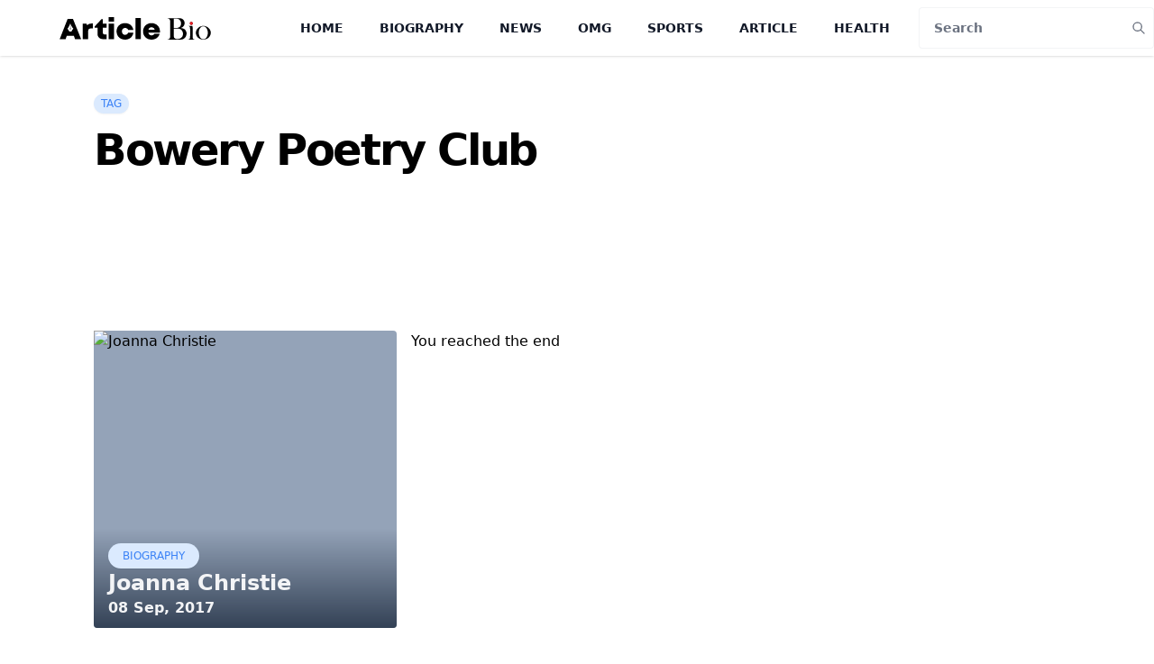

--- FILE ---
content_type: text/html; charset=UTF-8
request_url: https://articlebio.com/tags/bowery-poetry-club
body_size: 10951
content:
<!DOCTYPE html>
<html lang="en-US">

<head>
    <meta charset="UTF-8">
    <link rel="icon" type="image/x-icon" href="/favicon.svg">
    <meta name="viewport" content="width=device-width, initial-scale=1, shrink-to-fit=no">
        <meta name="theme-color" content="#000000">
    <title>Bowery Poetry Club - List of all the celebrity, biography, news, gossip : Articlebio </title>
    <meta name="google-site-verification" content="mNjxKHDPMo13H6c9uUkBSVq8uQk8NNGAeYrSiES7PNE" />
    <meta name="robots" content="index, follow">
    <meta name="googlebot" content="index, follow, max-snippet:-1, max-image-preview:large, max-video-preview:-1">
    <meta name="theme-color" content="#ffffff">
    <meta name="yandex-verification" content="f4f2ef98dc589c96">
    <meta name="keywords" content="Bowery Poetry Club - List of all the celebrity, biography, news, gossip : Articlebio">
<meta name="description" content="Bowery Poetry Club - List of all the celebrity, biography, news, gossip : Articlebio">
<meta name="csrf-param" content="_csrf">
<meta name="csrf-token" content="drSTPDwPgLJDKFHd2euJQPcyDn_mV7xFOIKmuGgp6l4R-KRUUTnp3SdGfPCeosJtk0g9UooE1zcBtIviLB2Dcw==">

<link href="https://articlebio.com/tags/bowery-poetry-club" rel="canonical">    <style>
        /*
! tailwindcss v3.0.24 | MIT License | https://tailwindcss.com
*/

/*
1. Prevent padding and border from affecting element width. (https://github.com/mozdevs/cssremedy/issues/4)
2. Allow adding a border to an element by just adding a border-width. (https://github.com/tailwindcss/tailwindcss/pull/116)
*/

*,
::before,
::after {
  box-sizing: border-box;
  /* 1 */
  border-width: 0;
  /* 2 */
  border-style: solid;
  /* 2 */
  border-color: #e5e7eb;
  /* 2 */
}

::before,
::after {
  --tw-content: '';
}

/*
1. Use a consistent sensible line-height in all browsers.
2. Prevent adjustments of font size after orientation changes in iOS.
3. Use a more readable tab size.
4. Use the user's configured `sans` font-family by default.
*/

html {
  line-height: 1.5;
  /* 1 */
  -webkit-text-size-adjust: 100%;
  /* 2 */
  -moz-tab-size: 4;
  /* 3 */
  -o-tab-size: 4;
     tab-size: 4;
  /* 3 */
  font-family: ui-sans-serif, system-ui, -apple-system, BlinkMacSystemFont, "Segoe UI", Roboto, "Helvetica Neue", Arial, "Noto Sans", sans-serif, "Apple Color Emoji", "Segoe UI Emoji", "Segoe UI Symbol", "Noto Color Emoji";
  /* 4 */
}

/*
1. Remove the margin in all browsers.
2. Inherit line-height from `html` so users can set them as a class directly on the `html` element.
*/

body {
  margin: 0;
  /* 1 */
  line-height: inherit;
  /* 2 */
}

/*
1. Add the correct height in Firefox.
2. Correct the inheritance of border color in Firefox. (https://bugzilla.mozilla.org/show_bug.cgi?id=190655)
3. Ensure horizontal rules are visible by default.
*/

hr {
  height: 0;
  /* 1 */
  color: inherit;
  /* 2 */
  border-top-width: 1px;
  /* 3 */
}

/*
Add the correct text decoration in Chrome, Edge, and Safari.
*/

abbr:where([title]) {
  -webkit-text-decoration: underline dotted;
          text-decoration: underline dotted;
}

/*
Remove the default font size and weight for headings.
*/

h1,
h2,
h3,
h4,
h5,
h6 {
  font-size: inherit;
  font-weight: inherit;
}

/*
Reset links to optimize for opt-in styling instead of opt-out.
*/

a {
  color: inherit;
  text-decoration: inherit;
}

/*
Add the correct font weight in Edge and Safari.
*/

b,
strong {
  font-weight: bolder;
}

/*
1. Use the user's configured `mono` font family by default.
2. Correct the odd `em` font sizing in all browsers.
*/

code,
kbd,
samp,
pre {
  font-family: ui-monospace, SFMono-Regular, Menlo, Monaco, Consolas, "Liberation Mono", "Courier New", monospace;
  /* 1 */
  font-size: 1em;
  /* 2 */
}

/*
Add the correct font size in all browsers.
*/

small {
  font-size: 80%;
}

/*
Prevent `sub` and `sup` elements from affecting the line height in all browsers.
*/

sub,
sup {
  font-size: 75%;
  line-height: 0;
  position: relative;
  vertical-align: baseline;
}

sub {
  bottom: -0.25em;
}

sup {
  top: -0.5em;
}

/*
1. Remove text indentation from table contents in Chrome and Safari. (https://bugs.chromium.org/p/chromium/issues/detail?id=999088, https://bugs.webkit.org/show_bug.cgi?id=201297)
2. Correct table border color inheritance in all Chrome and Safari. (https://bugs.chromium.org/p/chromium/issues/detail?id=935729, https://bugs.webkit.org/show_bug.cgi?id=195016)
3. Remove gaps between table borders by default.
*/

table {
  text-indent: 0;
  /* 1 */
  border-color: inherit;
  /* 2 */
  border-collapse: collapse;
  /* 3 */
}

/*
1. Change the font styles in all browsers.
2. Remove the margin in Firefox and Safari.
3. Remove default padding in all browsers.
*/

button,
input,
optgroup,
select,
textarea {
  font-family: inherit;
  /* 1 */
  font-size: 100%;
  /* 1 */
  line-height: inherit;
  /* 1 */
  color: inherit;
  /* 1 */
  margin: 0;
  /* 2 */
  padding: 0;
  /* 3 */
}

/*
Remove the inheritance of text transform in Edge and Firefox.
*/

button,
select {
  text-transform: none;
}

/*
1. Correct the inability to style clickable types in iOS and Safari.
2. Remove default button styles.
*/

button,
[type='button'],
[type='reset'],
[type='submit'] {
  -webkit-appearance: button;
  /* 1 */
  background-color: transparent;
  /* 2 */
  background-image: none;
  /* 2 */
}

/*
Use the modern Firefox focus style for all focusable elements.
*/

:-moz-focusring {
  outline: auto;
}

/*
Remove the additional `:invalid` styles in Firefox. (https://github.com/mozilla/gecko-dev/blob/2f9eacd9d3d995c937b4251a5557d95d494c9be1/layout/style/res/forms.css#L728-L737)
*/

:-moz-ui-invalid {
  box-shadow: none;
}

/*
Add the correct vertical alignment in Chrome and Firefox.
*/

progress {
  vertical-align: baseline;
}

/*
Correct the cursor style of increment and decrement buttons in Safari.
*/

::-webkit-inner-spin-button,
::-webkit-outer-spin-button {
  height: auto;
}

/*
1. Correct the odd appearance in Chrome and Safari.
2. Correct the outline style in Safari.
*/

[type='search'] {
  -webkit-appearance: textfield;
  /* 1 */
  outline-offset: -2px;
  /* 2 */
}

/*
Remove the inner padding in Chrome and Safari on macOS.
*/

::-webkit-search-decoration {
  -webkit-appearance: none;
}

/*
1. Correct the inability to style clickable types in iOS and Safari.
2. Change font properties to `inherit` in Safari.
*/

::-webkit-file-upload-button {
  -webkit-appearance: button;
  /* 1 */
  font: inherit;
  /* 2 */
}

/*
Add the correct display in Chrome and Safari.
*/

summary {
  display: list-item;
}

/*
Removes the default spacing and border for appropriate elements.
*/

blockquote,
dl,
dd,
h1,
h2,
h3,
h4,
h5,
h6,
hr,
figure,
p,
pre {
  margin: 0;
}

fieldset {
  margin: 0;
  padding: 0;
}

legend {
  padding: 0;
}

ol,
ul,
menu {
  list-style: none;
  margin: 0;
  padding: 0;
}

/*
Prevent resizing textareas horizontally by default.
*/

textarea {
  resize: vertical;
}

/*
1. Reset the default placeholder opacity in Firefox. (https://github.com/tailwindlabs/tailwindcss/issues/3300)
2. Set the default placeholder color to the user's configured gray 400 color.
*/

input::-moz-placeholder, textarea::-moz-placeholder {
  opacity: 1;
  /* 1 */
  color: #9ca3af;
  /* 2 */
}

input:-ms-input-placeholder, textarea:-ms-input-placeholder {
  opacity: 1;
  /* 1 */
  color: #9ca3af;
  /* 2 */
}

input::placeholder,
textarea::placeholder {
  opacity: 1;
  /* 1 */
  color: #9ca3af;
  /* 2 */
}

/*
Set the default cursor for buttons.
*/

button,
[role="button"] {
  cursor: pointer;
}

/*
Make sure disabled buttons don't get the pointer cursor.
*/

:disabled {
  cursor: default;
}

/*
1. Make replaced elements `display: block` by default. (https://github.com/mozdevs/cssremedy/issues/14)
2. Add `vertical-align: middle` to align replaced elements more sensibly by default. (https://github.com/jensimmons/cssremedy/issues/14#issuecomment-634934210)
   This can trigger a poorly considered lint error in some tools but is included by design.
*/

img,
svg,
video,
canvas,
audio,
iframe,
embed,
object {
  display: block;
  /* 1 */
  vertical-align: middle;
  /* 2 */
}

/*
Constrain images and videos to the parent width and preserve their intrinsic aspect ratio. (https://github.com/mozdevs/cssremedy/issues/14)
*/

img,
video {
  max-width: 100%;
  height: auto;
}

/*
Ensure the default browser behavior of the `hidden` attribute.
*/

[hidden] {
  display: none;
}

*, ::before, ::after {
  --tw-translate-x: 0;
  --tw-translate-y: 0;
  --tw-rotate: 0;
  --tw-skew-x: 0;
  --tw-skew-y: 0;
  --tw-scale-x: 1;
  --tw-scale-y: 1;
  --tw-pan-x:  ;
  --tw-pan-y:  ;
  --tw-pinch-zoom:  ;
  --tw-scroll-snap-strictness: proximity;
  --tw-ordinal:  ;
  --tw-slashed-zero:  ;
  --tw-numeric-figure:  ;
  --tw-numeric-spacing:  ;
  --tw-numeric-fraction:  ;
  --tw-ring-inset:  ;
  --tw-ring-offset-width: 0px;
  --tw-ring-offset-color: #fff;
  --tw-ring-color: rgb(59 130 246 / 0.5);
  --tw-ring-offset-shadow: 0 0 #0000;
  --tw-ring-shadow: 0 0 #0000;
  --tw-shadow: 0 0 #0000;
  --tw-shadow-colored: 0 0 #0000;
  --tw-blur:  ;
  --tw-brightness:  ;
  --tw-contrast:  ;
  --tw-grayscale:  ;
  --tw-hue-rotate:  ;
  --tw-invert:  ;
  --tw-saturate:  ;
  --tw-sepia:  ;
  --tw-drop-shadow:  ;
  --tw-backdrop-blur:  ;
  --tw-backdrop-brightness:  ;
  --tw-backdrop-contrast:  ;
  --tw-backdrop-grayscale:  ;
  --tw-backdrop-hue-rotate:  ;
  --tw-backdrop-invert:  ;
  --tw-backdrop-opacity:  ;
  --tw-backdrop-saturate:  ;
  --tw-backdrop-sepia:  ;
}

.container {
  width: 100%;
}

@media (min-width: 640px) {
  .container {
    max-width: 640px;
  }
}

@media (min-width: 768px) {
  .container {
    max-width: 768px;
  }
}

@media (min-width: 1024px) {
  .container {
    max-width: 1024px;
  }
}

@media (min-width: 1280px) {
  .container {
    max-width: 1280px;
  }
}

@media (min-width: 1536px) {
  .container {
    max-width: 1536px;
  }
}

.sr-only {
  position: absolute;
  width: 1px;
  height: 1px;
  padding: 0;
  margin: -1px;
  overflow: hidden;
  clip: rect(0, 0, 0, 0);
  white-space: nowrap;
  border-width: 0;
}

.visible {
  visibility: visible;
}

.fixed {
  position: fixed;
}

.absolute {
  position: absolute;
}

.relative {
  position: relative;
}

.sticky {
  position: -webkit-sticky;
  position: sticky;
}

.top-0 {
  top: 0px;
}

.bottom-0 {
  bottom: 0px;
}

.left-0 {
  left: 0px;
}

.right-0 {
  right: 0px;
}

.-top-10 {
  top: -2.5rem;
}

.right-\[10px\] {
  right: 10px;
}

.top-\[10px\] {
  top: 10px;
}

.bottom-1 {
  bottom: 0.25rem;
}

.z-10 {
  z-index: 10;
}

.z-20 {
  z-index: 20;
}

.z-50 {
  z-index: 50;
}

.float-right {
  float: right;
}

.float-left {
  float: left;
}

.m-auto {
  margin: auto;
}

.m-0 {
  margin: 0px;
}

.m-2 {
  margin: 0.5rem;
}

.-mx-4 {
  margin-left: -1rem;
  margin-right: -1rem;
}

.mx-1 {
  margin-left: 0.25rem;
  margin-right: 0.25rem;
}

.mx-auto {
  margin-left: auto;
  margin-right: auto;
}

.my-10 {
  margin-top: 2.5rem;
  margin-bottom: 2.5rem;
}

.my-4 {
  margin-top: 1rem;
  margin-bottom: 1rem;
}

.-mx-3 {
  margin-left: -0.75rem;
  margin-right: -0.75rem;
}

.my-6 {
  margin-top: 1.5rem;
  margin-bottom: 1.5rem;
}

.my-2 {
  margin-top: 0.5rem;
  margin-bottom: 0.5rem;
}

.my-16 {
  margin-top: 4rem;
  margin-bottom: 4rem;
}

.-mx-1 {
  margin-left: -0.25rem;
  margin-right: -0.25rem;
}

.mx-0 {
  margin-left: 0px;
  margin-right: 0px;
}

.mx-2 {
  margin-left: 0.5rem;
  margin-right: 0.5rem;
}

.mb-4 {
  margin-bottom: 1rem;
}

.mb-12 {
  margin-bottom: 3rem;
}

.mb-8 {
  margin-bottom: 2rem;
}

.mb-2 {
  margin-bottom: 0.5rem;
}

.mt-4 {
  margin-top: 1rem;
}

.mt-2 {
  margin-top: 0.5rem;
}

.mt-20 {
  margin-top: 5rem;
}

.mb-20 {
  margin-bottom: 5rem;
}

.mb-6 {
  margin-bottom: 1.5rem;
}

.mb-5 {
  margin-bottom: 1.25rem;
}

.mb-3 {
  margin-bottom: 0.75rem;
}

.mt-auto {
  margin-top: auto;
}

.mr-3 {
  margin-right: 0.75rem;
}

.mb-11 {
  margin-bottom: 2.75rem;
}

.mb-1 {
  margin-bottom: 0.25rem;
}

.mt-1 {
  margin-top: 0.25rem;
}

.mr-0 {
  margin-right: 0px;
}

.ml-2 {
  margin-left: 0.5rem;
}

.mt-10 {
  margin-top: 2.5rem;
}

.mt-8 {
  margin-top: 2rem;
}

.mt-6 {
  margin-top: 1.5rem;
}

.mt-16 {
  margin-top: 4rem;
}

.mb-10 {
  margin-bottom: 2.5rem;
}

.mr-2 {
  margin-right: 0.5rem;
}

.mb-24 {
  margin-bottom: 6rem;
}

.-mt-3 {
  margin-top: -0.75rem;
}

.-mb-2 {
  margin-bottom: -0.5rem;
}

.mb-0 {
  margin-bottom: 0px;
}

.mb-7 {
  margin-bottom: 1.75rem;
}

.mt-3 {
  margin-top: 0.75rem;
}

.block {
  display: block;
}

.inline-block {
  display: inline-block;
}

.flex {
  display: flex;
}

.table {
  display: table;
}

.grid {
  display: grid;
}

.hidden {
  display: none;
}

.h-\[300px\] {
  height: 300px;
}

.h-\[330px\] {
  height: 330px;
}

.h-1\/3 {
  height: 33.333333%;
}

.h-\[200px\] {
  height: 200px;
}

.h-3 {
  height: 0.75rem;
}

.h-80 {
  height: 20rem;
}

.h-full {
  height: 100%;
}

.h-20 {
  height: 5rem;
}

.h-\[25px\] {
  height: 25px;
}

.h-4 {
  height: 1rem;
}

.h-screen {
  height: 100vh;
}

.h-auto {
  height: auto;
}

.h-12 {
  height: 3rem;
}

.h-44 {
  height: 11rem;
}

.h-\[75px\] {
  height: 75px;
}

.h-10 {
  height: 2.5rem;
}

.h-\[233px\] {
  height: 233px;
}

.w-full {
  width: 100%;
}

.w-3 {
  width: 0.75rem;
}

.w-4 {
  width: 1rem;
}

.w-\[230px\] {
  width: 230px;
}

.w-64 {
  width: 16rem;
}

.w-\[75px\] {
  width: 75px;
}

.w-10 {
  width: 2.5rem;
}

.w-1\/4 {
  width: 25%;
}

.max-w-6xl {
  max-width: 72rem;
}

.max-w-4xl {
  max-width: 56rem;
}

.max-w-7xl {
  max-width: 80rem;
}

.max-w-3xl {
  max-width: 48rem;
}

.max-w-2xl {
  max-width: 42rem;
}

.max-w-\[200px\] {
  max-width: 200px;
}

.max-w-full {
  max-width: 100%;
}

.flex-1 {
  flex: 1 1 0%;
}

.flex-shrink-0 {
  flex-shrink: 0;
}

.table-auto {
  table-layout: auto;
}

.translate-x-\[-100\%\] {
  --tw-translate-x: -100%;
  transform: translate(var(--tw-translate-x), var(--tw-translate-y)) rotate(var(--tw-rotate)) skewX(var(--tw-skew-x)) skewY(var(--tw-skew-y)) scaleX(var(--tw-scale-x)) scaleY(var(--tw-scale-y));
}

.cursor-pointer {
  cursor: pointer;
}

.resize {
  resize: both;
}

.grid-cols-2 {
  grid-template-columns: repeat(2, minmax(0, 1fr));
}

.grid-cols-none {
  grid-template-columns: none;
}

.flex-row {
  flex-direction: row;
}

.flex-col {
  flex-direction: column;
}

.flex-wrap {
  flex-wrap: wrap;
}

.items-start {
  align-items: flex-start;
}

.items-end {
  align-items: flex-end;
}

.items-center {
  align-items: center;
}

.justify-start {
  justify-content: flex-start;
}

.justify-center {
  justify-content: center;
}

.justify-between {
  justify-content: space-between;
}

.justify-around {
  justify-content: space-around;
}

.gap-2 {
  gap: 0.5rem;
}

.gap-4 {
  gap: 1rem;
}

.gap-x-4 {
  -moz-column-gap: 1rem;
       column-gap: 1rem;
}

.overflow-hidden {
  overflow: hidden;
}

.truncate {
  overflow: hidden;
  text-overflow: ellipsis;
  white-space: nowrap;
}

.rounded-full {
  border-radius: 9999px;
}

.rounded {
  border-radius: 0.25rem;
}

.rounded-lg {
  border-radius: 0.5rem;
}

.rounded-md {
  border-radius: 0.375rem;
}

.rounded-l {
  border-top-left-radius: 0.25rem;
  border-bottom-left-radius: 0.25rem;
}

.rounded-r {
  border-top-right-radius: 0.25rem;
  border-bottom-right-radius: 0.25rem;
}

.border {
  border-width: 1px;
}

.border-2 {
  border-width: 2px;
}

.border-r-0 {
  border-right-width: 0px;
}

.border-l-0 {
  border-left-width: 0px;
}

.border-b-2 {
  border-bottom-width: 2px;
}

.border-b {
  border-bottom-width: 1px;
}

.border-gray-100 {
  --tw-border-opacity: 1;
  border-color: rgb(243 244 246 / var(--tw-border-opacity));
}

.border-gray-300 {
  --tw-border-opacity: 1;
  border-color: rgb(209 213 219 / var(--tw-border-opacity));
}

.border-gray-700 {
  --tw-border-opacity: 1;
  border-color: rgb(55 65 81 / var(--tw-border-opacity));
}

.border-gray-200 {
  --tw-border-opacity: 1;
  border-color: rgb(229 231 235 / var(--tw-border-opacity));
}

.border-red-500 {
  --tw-border-opacity: 1;
  border-color: rgb(239 68 68 / var(--tw-border-opacity));
}

.bg-blue-100 {
  --tw-bg-opacity: 1;
  background-color: rgb(219 234 254 / var(--tw-bg-opacity));
}

.bg-cyan-800 {
  --tw-bg-opacity: 1;
  background-color: rgb(21 94 117 / var(--tw-bg-opacity));
}

.bg-black {
  --tw-bg-opacity: 1;
  background-color: rgb(0 0 0 / var(--tw-bg-opacity));
}

.bg-slate-400 {
  --tw-bg-opacity: 1;
  background-color: rgb(148 163 184 / var(--tw-bg-opacity));
}

.bg-slate-500 {
  --tw-bg-opacity: 1;
  background-color: rgb(100 116 139 / var(--tw-bg-opacity));
}

.bg-gray-800 {
  --tw-bg-opacity: 1;
  background-color: rgb(31 41 55 / var(--tw-bg-opacity));
}

.bg-white {
  --tw-bg-opacity: 1;
  background-color: rgb(255 255 255 / var(--tw-bg-opacity));
}

.bg-gray-700 {
  --tw-bg-opacity: 1;
  background-color: rgb(55 65 81 / var(--tw-bg-opacity));
}

.bg-gray-200 {
  --tw-bg-opacity: 1;
  background-color: rgb(229 231 235 / var(--tw-bg-opacity));
}

.bg-blue-500 {
  --tw-bg-opacity: 1;
  background-color: rgb(59 130 246 / var(--tw-bg-opacity));
}

.bg-gray-100 {
  --tw-bg-opacity: 1;
  background-color: rgb(243 244 246 / var(--tw-bg-opacity));
}

.bg-blue-200 {
  --tw-bg-opacity: 1;
  background-color: rgb(191 219 254 / var(--tw-bg-opacity));
}

.bg-transparent {
  background-color: transparent;
}

.bg-slate-700 {
  --tw-bg-opacity: 1;
  background-color: rgb(51 65 85 / var(--tw-bg-opacity));
}

.bg-blue-700 {
  --tw-bg-opacity: 1;
  background-color: rgb(29 78 216 / var(--tw-bg-opacity));
}

.bg-gray-50 {
  --tw-bg-opacity: 1;
  background-color: rgb(249 250 251 / var(--tw-bg-opacity));
}

.bg-black\/50 {
  background-color: rgb(0 0 0 / 0.5);
}

.bg-red-100 {
  --tw-bg-opacity: 1;
  background-color: rgb(254 226 226 / var(--tw-bg-opacity));
}

.bg-gradient-to-t {
  background-image: linear-gradient(to top, var(--tw-gradient-stops));
}

.from-slate-700 {
  --tw-gradient-from: #334155;
  --tw-gradient-stops: var(--tw-gradient-from), var(--tw-gradient-to, rgb(51 65 85 / 0));
}

.from-gray-300 {
  --tw-gradient-from: #d1d5db;
  --tw-gradient-stops: var(--tw-gradient-from), var(--tw-gradient-to, rgb(209 213 219 / 0));
}

.from-slate-900 {
  --tw-gradient-from: #0f172a;
  --tw-gradient-stops: var(--tw-gradient-from), var(--tw-gradient-to, rgb(15 23 42 / 0));
}

.to-gray-50 {
  --tw-gradient-to: #f9fafb;
}

.object-cover {
  -o-object-fit: cover;
     object-fit: cover;
}

.object-center {
  -o-object-position: center;
     object-position: center;
}

.p-10 {
  padding: 2.5rem;
}

.p-4 {
  padding: 1rem;
}

.p-3 {
  padding: 0.75rem;
}

.p-2 {
  padding: 0.5rem;
}

.px-2 {
  padding-left: 0.5rem;
  padding-right: 0.5rem;
}

.py-px {
  padding-top: 1px;
  padding-bottom: 1px;
}

.px-4 {
  padding-left: 1rem;
  padding-right: 1rem;
}

.py-2 {
  padding-top: 0.5rem;
  padding-bottom: 0.5rem;
}

.py-1 {
  padding-top: 0.25rem;
  padding-bottom: 0.25rem;
}

.px-3 {
  padding-left: 0.75rem;
  padding-right: 0.75rem;
}

.py-4 {
  padding-top: 1rem;
  padding-bottom: 1rem;
}

.py-3 {
  padding-top: 0.75rem;
  padding-bottom: 0.75rem;
}

.py-6 {
  padding-top: 1.5rem;
  padding-bottom: 1.5rem;
}

.py-10 {
  padding-top: 2.5rem;
  padding-bottom: 2.5rem;
}

.px-5 {
  padding-left: 1.25rem;
  padding-right: 1.25rem;
}

.px-6 {
  padding-left: 1.5rem;
  padding-right: 1.5rem;
}

.py-2\.5 {
  padding-top: 0.625rem;
  padding-bottom: 0.625rem;
}

.px-1 {
  padding-left: 0.25rem;
  padding-right: 0.25rem;
}

.pb-10 {
  padding-bottom: 2.5rem;
}

.pt-8 {
  padding-top: 2rem;
}

.pb-8 {
  padding-bottom: 2rem;
}

.pt-10 {
  padding-top: 2.5rem;
}

.pb-2 {
  padding-bottom: 0.5rem;
}

.text-left {
  text-align: left;
}

.text-center {
  text-align: center;
}

.font-serif {
  font-family: ui-serif, Georgia, Cambria, "Times New Roman", Times, serif;
}

.text-xs {
  font-size: 0.75rem;
  line-height: 1rem;
}

.text-4xl {
  font-size: 2.25rem;
  line-height: 2.5rem;
}

.text-base {
  font-size: 1rem;
  line-height: 1.5rem;
}

.text-3xl {
  font-size: 1.875rem;
  line-height: 2.25rem;
}

.text-sm {
  font-size: 0.875rem;
  line-height: 1.25rem;
}

.text-2xl {
  font-size: 1.5rem;
  line-height: 2rem;
}

.text-lg {
  font-size: 1.125rem;
  line-height: 1.75rem;
}

.text-xl {
  font-size: 1.25rem;
  line-height: 1.75rem;
}

.text-\[11px\] {
  font-size: 11px;
}

.font-medium {
  font-weight: 500;
}

.font-bold {
  font-weight: 700;
}

.font-semibold {
  font-weight: 600;
}

.font-normal {
  font-weight: 400;
}

.font-black {
  font-weight: 900;
}

.uppercase {
  text-transform: uppercase;
}

.capitalize {
  text-transform: capitalize;
}

.italic {
  font-style: italic;
}

.leading-5 {
  line-height: 1.25rem;
}

.leading-tight {
  line-height: 1.25;
}

.leading-6 {
  line-height: 1.5rem;
}

.leading-normal {
  line-height: 1.5;
}

.leading-none {
  line-height: 1;
}

.leading-4 {
  line-height: 1rem;
}

.leading-loose {
  line-height: 2;
}

.leading-relaxed {
  line-height: 1.625;
}

.tracking-tighter {
  letter-spacing: -0.05em;
}

.text-blue-500 {
  --tw-text-opacity: 1;
  color: rgb(59 130 246 / var(--tw-text-opacity));
}

.text-gray-700 {
  --tw-text-opacity: 1;
  color: rgb(55 65 81 / var(--tw-text-opacity));
}

.text-white {
  --tw-text-opacity: 1;
  color: rgb(255 255 255 / var(--tw-text-opacity));
}

.text-gray-100 {
  --tw-text-opacity: 1;
  color: rgb(243 244 246 / var(--tw-text-opacity));
}

.text-gray-600 {
  --tw-text-opacity: 1;
  color: rgb(75 85 99 / var(--tw-text-opacity));
}

.text-slate-100 {
  --tw-text-opacity: 1;
  color: rgb(241 245 249 / var(--tw-text-opacity));
}

.text-gray-500 {
  --tw-text-opacity: 1;
  color: rgb(107 114 128 / var(--tw-text-opacity));
}

.text-black {
  --tw-text-opacity: 1;
  color: rgb(0 0 0 / var(--tw-text-opacity));
}

.text-gray-900 {
  --tw-text-opacity: 1;
  color: rgb(17 24 39 / var(--tw-text-opacity));
}

.text-gray-800 {
  --tw-text-opacity: 1;
  color: rgb(31 41 55 / var(--tw-text-opacity));
}

.text-gray-300 {
  --tw-text-opacity: 1;
  color: rgb(209 213 219 / var(--tw-text-opacity));
}

.text-blue-400 {
  --tw-text-opacity: 1;
  color: rgb(96 165 250 / var(--tw-text-opacity));
}

.text-gray-400 {
  --tw-text-opacity: 1;
  color: rgb(156 163 175 / var(--tw-text-opacity));
}

.text-red-700 {
  --tw-text-opacity: 1;
  color: rgb(185 28 28 / var(--tw-text-opacity));
}

.text-red-600 {
  --tw-text-opacity: 1;
  color: rgb(220 38 38 / var(--tw-text-opacity));
}

.text-red-500 {
  --tw-text-opacity: 1;
  color: rgb(239 68 68 / var(--tw-text-opacity));
}

.text-blue-600 {
  --tw-text-opacity: 1;
  color: rgb(37 99 235 / var(--tw-text-opacity));
}

.text-\[\#073E9C\] {
  --tw-text-opacity: 1;
  color: rgb(7 62 156 / var(--tw-text-opacity));
}

.text-zinc-50 {
  --tw-text-opacity: 1;
  color: rgb(250 250 250 / var(--tw-text-opacity));
}

.placeholder-gray-500::-moz-placeholder {
  --tw-placeholder-opacity: 1;
  color: rgb(107 114 128 / var(--tw-placeholder-opacity));
}

.placeholder-gray-500:-ms-input-placeholder {
  --tw-placeholder-opacity: 1;
  color: rgb(107 114 128 / var(--tw-placeholder-opacity));
}

.placeholder-gray-500::placeholder {
  --tw-placeholder-opacity: 1;
  color: rgb(107 114 128 / var(--tw-placeholder-opacity));
}

.opacity-30 {
  opacity: 0.3;
}

.opacity-70 {
  opacity: 0.7;
}

.opacity-5 {
  opacity: 0.05;
}

.shadow-sm {
  --tw-shadow: 0 1px 2px 0 rgb(0 0 0 / 0.05);
  --tw-shadow-colored: 0 1px 2px 0 var(--tw-shadow-color);
  box-shadow: var(--tw-ring-offset-shadow, 0 0 #0000), var(--tw-ring-shadow, 0 0 #0000), var(--tw-shadow);
}

.shadow {
  --tw-shadow: 0 1px 3px 0 rgb(0 0 0 / 0.1), 0 1px 2px -1px rgb(0 0 0 / 0.1);
  --tw-shadow-colored: 0 1px 3px 0 var(--tw-shadow-color), 0 1px 2px -1px var(--tw-shadow-color);
  box-shadow: var(--tw-ring-offset-shadow, 0 0 #0000), var(--tw-ring-shadow, 0 0 #0000), var(--tw-shadow);
}

.transition {
  transition-property: color, background-color, border-color, fill, stroke, opacity, box-shadow, transform, filter, -webkit-text-decoration-color, -webkit-backdrop-filter;
  transition-property: color, background-color, border-color, text-decoration-color, fill, stroke, opacity, box-shadow, transform, filter, backdrop-filter;
  transition-property: color, background-color, border-color, text-decoration-color, fill, stroke, opacity, box-shadow, transform, filter, backdrop-filter, -webkit-text-decoration-color, -webkit-backdrop-filter;
  transition-timing-function: cubic-bezier(0.4, 0, 0.2, 1);
  transition-duration: 150ms;
}

.transition-all {
  transition-property: all;
  transition-timing-function: cubic-bezier(0.4, 0, 0.2, 1);
  transition-duration: 150ms;
}

.transition-opacity {
  transition-property: opacity;
  transition-timing-function: cubic-bezier(0.4, 0, 0.2, 1);
  transition-duration: 150ms;
}

.duration-300 {
  transition-duration: 300ms;
}

.main-content td {
  border: 1px solid #e2e2e2;
  padding: 10px;
}

.pagination {
  display: flex;
  flex-wrap: wrap;
  align-items: center;
  justify-content: center;
  -moz-column-gap: 0.5rem;
       column-gap: 0.5rem;
}

.pagination li {
  border-radius: 0.25rem;
  --tw-bg-opacity: 1;
  background-color: rgb(37 99 235 / var(--tw-bg-opacity));
  padding-top: 0.25rem;
  padding-bottom: 0.25rem;
  padding-left: 0.75rem;
  padding-right: 0.75rem;
  --tw-text-opacity: 1;
  color: rgb(255 255 255 / var(--tw-text-opacity));
}

@media screen and (max-width: 760px) {
  iframe {
    width: 100%;
  }

  img {
    width: 100%;
  }
}

.sr-only{
  position: absolute;
  width: 1px;
  height: 1px;
  padding: 0;
  margin: -1px;
  overflow: hidden;
  clip: rect(0,0,0,0);
  white-space: nowrap;
  border-width: 0;
}

.hover\:text-clip:hover {
  text-overflow: clip;
}

.hover\:bg-blue-800:hover {
  --tw-bg-opacity: 1;
  background-color: rgb(30 64 175 / var(--tw-bg-opacity));
}

.hover\:bg-blue-600:hover {
  --tw-bg-opacity: 1;
  background-color: rgb(37 99 235 / var(--tw-bg-opacity));
}

.hover\:bg-blue-300:hover {
  --tw-bg-opacity: 1;
  background-color: rgb(147 197 253 / var(--tw-bg-opacity));
}

.hover\:bg-red-600:hover {
  --tw-bg-opacity: 1;
  background-color: rgb(220 38 38 / var(--tw-bg-opacity));
}

.hover\:bg-red-500:hover {
  --tw-bg-opacity: 1;
  background-color: rgb(239 68 68 / var(--tw-bg-opacity));
}

.hover\:bg-blue-200:hover {
  --tw-bg-opacity: 1;
  background-color: rgb(191 219 254 / var(--tw-bg-opacity));
}

.hover\:text-gray-700:hover {
  --tw-text-opacity: 1;
  color: rgb(55 65 81 / var(--tw-text-opacity));
}

.hover\:text-red-100:hover {
  --tw-text-opacity: 1;
  color: rgb(254 226 226 / var(--tw-text-opacity));
}

.hover\:text-blue-600:hover {
  --tw-text-opacity: 1;
  color: rgb(37 99 235 / var(--tw-text-opacity));
}

.hover\:underline:hover {
  -webkit-text-decoration-line: underline;
          text-decoration-line: underline;
}

.focus\:outline-none:focus {
  outline: 2px solid transparent;
  outline-offset: 2px;
}

.focus\:ring-4:focus {
  --tw-ring-offset-shadow: var(--tw-ring-inset) 0 0 0 var(--tw-ring-offset-width) var(--tw-ring-offset-color);
  --tw-ring-shadow: var(--tw-ring-inset) 0 0 0 calc(4px + var(--tw-ring-offset-width)) var(--tw-ring-color);
  box-shadow: var(--tw-ring-offset-shadow), var(--tw-ring-shadow), var(--tw-shadow, 0 0 #0000);
}

.focus\:ring-blue-300:focus {
  --tw-ring-opacity: 1;
  --tw-ring-color: rgb(147 197 253 / var(--tw-ring-opacity));
}

.group:hover .group-hover\:scale-110 {
  --tw-scale-x: 1.1;
  --tw-scale-y: 1.1;
  transform: translate(var(--tw-translate-x), var(--tw-translate-y)) rotate(var(--tw-rotate)) skewX(var(--tw-skew-x)) skewY(var(--tw-skew-y)) scaleX(var(--tw-scale-x)) scaleY(var(--tw-scale-y));
}

@media (prefers-color-scheme: dark) {
  .dark\:border-gray-700 {
    --tw-border-opacity: 1;
    border-color: rgb(55 65 81 / var(--tw-border-opacity));
  }

  .dark\:border-gray-800 {
    --tw-border-opacity: 1;
    border-color: rgb(31 41 55 / var(--tw-border-opacity));
  }

  .dark\:bg-blue-600 {
    --tw-bg-opacity: 1;
    background-color: rgb(37 99 235 / var(--tw-bg-opacity));
  }

  .dark\:bg-gray-900 {
    --tw-bg-opacity: 1;
    background-color: rgb(17 24 39 / var(--tw-bg-opacity));
  }

  .dark\:bg-gray-700 {
    --tw-bg-opacity: 1;
    background-color: rgb(55 65 81 / var(--tw-bg-opacity));
  }

  .dark\:bg-gray-800 {
    --tw-bg-opacity: 1;
    background-color: rgb(31 41 55 / var(--tw-bg-opacity));
  }

  .dark\:text-gray-400 {
    --tw-text-opacity: 1;
    color: rgb(156 163 175 / var(--tw-text-opacity));
  }

  .dark\:placeholder-gray-400::-moz-placeholder {
    --tw-placeholder-opacity: 1;
    color: rgb(156 163 175 / var(--tw-placeholder-opacity));
  }

  .dark\:placeholder-gray-400:-ms-input-placeholder {
    --tw-placeholder-opacity: 1;
    color: rgb(156 163 175 / var(--tw-placeholder-opacity));
  }

  .dark\:placeholder-gray-400::placeholder {
    --tw-placeholder-opacity: 1;
    color: rgb(156 163 175 / var(--tw-placeholder-opacity));
  }

  .dark\:hover\:bg-blue-700:hover {
    --tw-bg-opacity: 1;
    background-color: rgb(29 78 216 / var(--tw-bg-opacity));
  }

  .dark\:hover\:bg-gray-800:hover {
    --tw-bg-opacity: 1;
    background-color: rgb(31 41 55 / var(--tw-bg-opacity));
  }

  .dark\:focus\:ring-blue-800:focus {
    --tw-ring-opacity: 1;
    --tw-ring-color: rgb(30 64 175 / var(--tw-ring-opacity));
  }
}

@media (min-width: 768px) {
  .md\:mb-0 {
    margin-bottom: 0px;
  }

  .md\:mb-24 {
    margin-bottom: 6rem;
  }

  .md\:mr-4 {
    margin-right: 1rem;
  }

  .md\:flex {
    display: flex;
  }

  .md\:w-1\/2 {
    width: 50%;
  }

  .md\:w-1\/4 {
    width: 25%;
  }

  .md\:w-1\/3 {
    width: 33.333333%;
  }

  .md\:w-2\/3 {
    width: 66.666667%;
  }

  .md\:w-full {
    width: 100%;
  }

  .md\:grid-cols-3 {
    grid-template-columns: repeat(3, minmax(0, 1fr));
  }

  .md\:flex-wrap {
    flex-wrap: wrap;
  }

  .md\:gap-4 {
    gap: 1rem;
  }

  .md\:p-0 {
    padding: 0px;
  }

  .md\:p-4 {
    padding: 1rem;
  }

  .md\:text-5xl {
    font-size: 3rem;
    line-height: 1;
  }

  .md\:text-3xl {
    font-size: 1.875rem;
    line-height: 2.25rem;
  }

  .md\:leading-8 {
    line-height: 2rem;
  }
}

@media (min-width: 1024px) {
  .lg\:m-2 {
    margin: 0.5rem;
  }

  .lg\:mx-auto {
    margin-left: auto;
    margin-right: auto;
  }

  .lg\:-mx-4 {
    margin-left: -1rem;
    margin-right: -1rem;
  }

  .lg\:mb-16 {
    margin-bottom: 4rem;
  }

  .lg\:mt-4 {
    margin-top: 1rem;
  }

  .lg\:mb-0 {
    margin-bottom: 0px;
  }

  .lg\:mr-3 {
    margin-right: 0.75rem;
  }

  .lg\:mr-4 {
    margin-right: 1rem;
  }

  .lg\:mb-8 {
    margin-bottom: 2rem;
  }

  .lg\:mb-5 {
    margin-bottom: 1.25rem;
  }

  .lg\:mb-4 {
    margin-bottom: 1rem;
  }

  .lg\:mt-0 {
    margin-top: 0px;
  }

  .lg\:block {
    display: block;
  }

  .lg\:flex {
    display: flex;
  }

  .lg\:hidden {
    display: none;
  }

  .lg\:h-40 {
    height: 10rem;
  }

  .lg\:h-20 {
    height: 5rem;
  }

  .lg\:w-1\/3 {
    width: 33.333333%;
  }

  .lg\:w-2\/3 {
    width: 66.666667%;
  }

  .lg\:w-auto {
    width: auto;
  }

  .lg\:w-2\/12 {
    width: 16.666667%;
  }

  .lg\:w-4\/12 {
    width: 33.333333%;
  }

  .lg\:w-\[300px\] {
    width: 300px;
  }

  .lg\:w-3\/4 {
    width: 75%;
  }

  .lg\:w-1\/4 {
    width: 25%;
  }

  .lg\:flex-1 {
    flex: 1 1 0%;
  }

  .lg\:grid-cols-3 {
    grid-template-columns: repeat(3, minmax(0, 1fr));
  }

  .lg\:grid-cols-4 {
    grid-template-columns: repeat(4, minmax(0, 1fr));
  }

  .lg\:flex-wrap {
    flex-wrap: wrap;
  }

  .lg\:items-center {
    align-items: center;
  }

  .lg\:justify-end {
    justify-content: flex-end;
  }

  .lg\:space-x-10 > :not([hidden]) ~ :not([hidden]) {
    --tw-space-x-reverse: 0;
    margin-right: calc(2.5rem * var(--tw-space-x-reverse));
    margin-left: calc(2.5rem * calc(1 - var(--tw-space-x-reverse)));
  }

  .lg\:p-0 {
    padding: 0px;
  }

  .lg\:p-4 {
    padding: 1rem;
  }

  .lg\:p-10 {
    padding: 2.5rem;
  }

  .lg\:py-2 {
    padding-top: 0.5rem;
    padding-bottom: 0.5rem;
  }

  .lg\:px-0 {
    padding-left: 0px;
    padding-right: 0px;
  }

  .lg\:py-0 {
    padding-top: 0px;
    padding-bottom: 0px;
  }

  .lg\:pb-5 {
    padding-bottom: 1.25rem;
  }

  .lg\:text-xl {
    font-size: 1.25rem;
    line-height: 1.75rem;
  }

  .lg\:text-5xl {
    font-size: 3rem;
    line-height: 1;
  }

  .lg\:text-3xl {
    font-size: 1.875rem;
    line-height: 2.25rem;
  }

  .lg\:text-base {
    font-size: 1rem;
    line-height: 1.5rem;
  }

  .lg\:text-sm {
    font-size: 0.875rem;
    line-height: 1.25rem;
  }

  .lg\:leading-10 {
    line-height: 2.5rem;
  }
}.main-content  h2{
    font-size: 24px;
    font-weight: bold;
    margin: 10px 0 20px 0;
}

@media screen and (max-width: 600px) {
    .main-content  h2{
        font-size: 18px;
        font-weight: bold;
        margin: 10px 0 20px 0;
        line-height: 22px;
        color: #444;
    }
  }

.main-content  ol, .main-content  ul{
    list-style-type: disc;
    margin-bottom: 40px;
    list-style-position: outside;
    padding-left: 20px;
}

.main-content  ol, .main-content  ul li{
    margin-bottom: 6px;
    font-size: 16px;
}

.main-content p{
    font-size: 17px;
    line-height: 26px;
    margin-bottom: 20px;
    color:#444;
}
.main-content p a{
    border-bottom:2px solid rgb(255 196 196);
}

.main-content p a:hover{
    color:rgb(255 196 196);
}

.main-content  .postimage{
    font-size: 12px;
    margin: 20px 0 40px;
    color: rgb(110, 110, 110);
    max-width: 450px;
}

.main-content  .postimage img{
    margin: 10px 0;
    max-width: 450px;
    width: 100%;
}

.main-content blockquote {
    padding: 10px 20px 0;
    margin: 0 0 20px;
    font-size: 15.5px;
    position: relative;
    font-weight: 700;
    background: #f4f4f4;
    border-radius: 5px;
    border-bottom: 3px solid #ddd;
    border-left: 3px solid #ddd;
}

.main-content blockquote p{
    margin: 0px 0px 10px;
    line-height: 24px;
}

.main-content blockquote a{
    border-bottom: none;
}

.main-content blockquote:before {
    content: "";
    position: absolute;
    left: 10px;
    top: 0;
    height: 60px;
    width: 60px;
    background: url(/frontend/themes/basetheme/web/img/quotes.png?ezimgfmt=ng%3Awebp%2Fngcb2) no-repeat left;
    background-size: contain;
    opacity: .2;
}        /* .google-auto-placed{width: 90% !important;}
        .google-auto-placed .adsbygoogle, .google-auto-placed .adsbygoogle ins, .google-auto-placed .adsbygoogle ins ins {margin: auto !important;}
        .google-auto-placed iframe{width: 95% !important;} */
    </style>
    <script type="application/ld+json"></script>
    <meta name="google-site-verification" content="9XxmoLeumLfeFgCP5N6cs9zBtoSG2DltGkq03FIJYhg" />
<meta name="yandex-verification" content="f4f2ef98dc589c96" />
<meta name="robots" content="index, follow">
<meta name=googlebot content="index, follow, max-snippet:-1, max-image-preview:large, max-video-preview:-1">

<script async src="https://pagead2.googlesyndication.com/pagead/js/adsbygoogle.js?client=ca-pub-8400940126017959"
     crossorigin="anonymous"></script>





    <script>
        // Lazy Load AdSense start
        var lazyadsense = !1;
        window.addEventListener("scroll", function() {
            (0 != document.documentElement.scrollTop && !1 === lazyadsense || 0 != document.body.scrollTop && !1 === lazyadsense) && (! function() {
                    var e = document.createElement("script");
                    e.type = "text/javascript",
                        e.async = !0,
                        e.crossorigin = "anonymous",
                        e.src = "https://pagead2.googlesyndication.com/pagead/js/adsbygoogle.js?client=ca-pub-5279400237727000";
                    var a = document.getElementsByTagName("script")[0];
                    a.parentNode.insertBefore(e, a)
                }(),
                lazyadsense = !0)
        }, !0);
        // Lazy Load AdSense end
    </script>
    <!-- Google Tag Manager -->
    <script>(function(w,d,s,l,i){w[l]=w[l]||[];w[l].push({'gtm.start':
    new Date().getTime(),event:'gtm.js'});var f=d.getElementsByTagName(s)[0],
    j=d.createElement(s),dl=l!='dataLayer'?'&l='+l:'';j.async=true;j.src=
    'https://www.googletagmanager.com/gtm.js?id='+i+dl;f.parentNode.insertBefore(j,f);
    })(window,document,'script','dataLayer','GTM-N8XKC3M');</script>
    <!-- End Google Tag Manager -->


</head>

<body class="white-bg">
    <!-- Google Tag Manager (noscript) -->
<noscript><iframe src="https://www.googletagmanager.com/ns.html?id=GTM-N8XKC3M"
height="0" width="0" style="display:none;visibility:hidden"></iframe></noscript>
<!-- End Google Tag Manager (noscript) -->
        <header>
        <nav class="sticky top-0 z-10 py-4 bg-transparent shadow lg:py-2">
    <div class="px-4 mx-auto max-w-7xl lg:px-0">
        <div class="flex items-center justify-between">
            <a class="text-2xl font-bold leading-none text-black uppercase text-bold" href="/">
                <img src="/assets/img/ablogo.svg" class="w-full h-[25px]" alt="ArticleBio.com">
            </a>
            <div class="lg:hidden">
                <button class="block text-gray-500 navbar-burger hover:text-gray-700 focus:outline-none" id="openBtn"
                    onclick="openSidebar()">
                    <svg class="w-4 h-4" fill="currentColor " viewBox="0 0 20 20" xmlns="http://www.w3.org/2000/svg">
                        <title>Mobile menu</title>
                        <path d="M0 3h20v2H0V3zm0 6h20v2H0V9zm0 6h20v2H0v-2z"></path>
                    </svg>
                </button>
            </div>
            <ul class="hidden lg:flex lg:mx-auto lg:items-center lg:w-auto lg:space-x-10">
                <li><a class="text-sm font-bold text-gray-900 uppercase hover:text-gray-700"
                        href="/">Home</a></li>
                <li><a class="text-sm font-bold text-gray-900 uppercase hover:text-gray-700"
                        href="https://articlebio.com/biography">Biography</a></li>
                <li><a class="text-sm font-bold text-gray-900 uppercase hover:text-gray-700"
                        href="https://articlebio.com/news">News</a></li>
                <li><a class="text-sm font-bold text-gray-900 uppercase hover:text-gray-700"
                        href="https://articlebio.com/omg">OMG</a></li>
                <li><a class="text-sm font-bold text-gray-900 uppercase hover:text-gray-700"
                        href="https://articlebio.com/sports">Sports</a></li>
                <li><a class="text-sm font-bold text-gray-900 uppercase hover:text-gray-700"
                        href="https://articlebio.com/article">Article</a></li>
                <li><a class="text-sm font-bold text-gray-900 uppercase hover:text-gray-700"
                        href="https://articlebio.com/health"> Health </a></li>
            </ul>
            <div class="hidden lg:flex">
                <form method="GET" class="lg:flex" action="/search">
                <input
                    class="inline-block px-4 py-3 text-sm font-semibold text-gray-500 placeholder-gray-500 border border-r-0 border-gray-100 rounded-l"
                    placeholder="Search" aria-label="Search" spellcheck="false" data-ms-editor="true" name="q">
                <button class="px-2 border border-l-0 border-gray-100 rounded-r" type="submit">
                    <svg class="w-4 h-4 text-gray-500" xmlns="http://www.w3.org/2000/svg" fill="none"
                        viewBox="0 0 24 24" stroke="currentColor">
                        <path stroke-linecap="round" stroke-linejoin="round" stroke-width="2"
                            d="M21 21l-6-6m2-5a7 7 0 11-14 0 7 7 0 0114 0z"></path>
                    </svg>
        <div class="sr-only"> Search </div>
                </button>
                </form>
            </div>
        </div>
    </div>



</nav>

<div class="fixed top-0 bottom-0 left-0 right-0 z-10 hidden bg-gray-700 dark-bg opacity-70" onclick="openSidebar()"
    id="darkBg"></div>
<div class="fixed top-0 left-0 bottom-0 h-screen z-20 bg-gray-200 transition translate-x-[-100%]" id="sidebar">
    <ul class="flex flex-col py-4 px-4 w-[230px] ">
        <li class="mb-3">
            <a class="block text-sm font-bold text-gray-900 uppercase hover:text-gray-700 "
                href="/">HOme</a>
        </li>
        <li class="mb-3"><a class="block text-sm font-bold text-gray-900 uppercase hover:text-gray-700"
                href="https://articlebio.com/biography">Biography</a></li>
        <li class="mb-3"><a class="block text-sm font-bold text-gray-900 uppercase hover:text-gray-700"
                href="https://articlebio.com/news">News</a></li>
        <li class="mb-3"><a class="block text-sm font-bold text-gray-900 uppercase hover:text-gray-700"
                href="https://articlebio.com/omg">OMG</a></li>
        <li class="mb-3"><a class="block text-sm font-bold text-gray-900 uppercase hover:text-gray-700"
                href="https://articlebio.com/sports">Sports</a></li>
        <li class="mb-3"><a class="block text-sm font-bold text-gray-900 uppercase hover:text-gray-700"
                href="https://articlebio.com/article">Article</a></li>
        <li class="mb-3"><a class="block text-sm font-bold text-gray-900 uppercase hover:text-gray-700"
                href="https://articlebio.com/health"> Health </a></li>
    </ul>
</div>

<script>
let openBtn = document.getElementById('openBtn');
let sidebar = document.getElementById('sidebar');
let darkBg = document.getElementById('darkBg');

function openSidebar() {
    sidebar.classList.toggle('translate-x-[-100%]');
    darkBg.classList.toggle('hidden');
}
</script>            </header>



    <main role="main" class="flex-shrink-0">
        <div class="mainPageContainer">
                        


<div class="max-w-6xl p-4 lg:p-10 m-auto">
    <div class="flex flex-wrap items-center mb-4 lg:mb-16">
        <div class="w-full mb-8 md:mb-0">
            <span
                class="inline-block px-2 py-px mb-4 text-xs font-medium leading-5 text-blue-500 uppercase bg-blue-100 rounded-full shadow-sm">Tag</span>
            <h3 class="mb-4 text-4xl font-bold leading-tight tracking-tighter md:text-5xl text-darkCoolGray-900">
                Bowery Poetry Club</h3>
            <p class="text-base text-gray-700"></p>
        </div>
    </div>
    <!--============start of advertise============= -->
    <div class="sponsered">
        <script async src="//pagead2.googlesyndication.com/pagead/js/adsbygoogle.js"></script> <!-- 728 X90 --> <ins class="adsbygoogle" style="display:inline-block;width:728px;height:90px" data-ad-client="ca-pub-5279400237727000" data-ad-slot="7126864345"></ins> <script> (adsbygoogle = window.adsbygoogle || []).push({}); </script><div class="clearfix"></div>    </div>
    <div id="w0" class="list-view flex flex-wrap -mx-4 mb-12 md:mb-24">
<div class="item w-full md:w-1/2 lg:w-1/3 px-4 mb-4 lg:mb-8" data-key="12177"><div class="relative bio-post img-box">
    <a href="https://articlebio.com/joanna-christie" title="Joanna Christie">
        <div class="rounded img-box w-full h-[330px] bg-slate-400">
                        <!-- <img src="" alt="Joanna Christie" title="Joanna Christie" class="rounded lazy" /> -->
            <img width="360" height="360" src="https://articlebio.com/uploads/bio/2017/09/08/joanna-christie.jpg" alt="Joanna Christie"
                title="Joanna Christie" class="lazy w-full h-[330px] object-cover rounded" />
                    </div>
    </a>
    <div class="absolute bottom-0 w-full p-4 rounded h-1/3 news-info bg-gradient-to-t from-slate-700">
        <span
            class="inline-block px-4 py-1 text-xs font-medium leading-5 text-blue-500 uppercase bg-blue-100 rounded-full shadow-sm">Biography</span>
        <h2 class="post-title">
            <a class="text-2xl font-bold text-gray-100"
                href="https://articlebio.com/joanna-christie" title="Joanna Christie">
                Joanna Christie            </a>
        </h2>
        <span class="font-semibold text-gray-100 news-date">08 Sep, 2017</span>
    </div>
</div>
</div>
</div>    <div class="sponsered">
            </div>
</div>        </div>
    </main>

    
    <script src="/assets/490d86a8/jquery.js"></script>
<script src="/assets/45ed541c/callbacks.js"></script>
<script src="/assets/45ed541c/jquery-ias.js"></script>
<script src="/assets/45ed541c/extension/paging.js"></script>
<script src="/assets/45ed541c/extension/spinner.js"></script>
<script src="/assets/45ed541c/extension/trigger.js"></script>
<script src="/assets/45ed541c/extension/noneleft.js"></script>
<script src="/assets/45ed541c/extension/history.js"></script>
<script>jQuery(function ($) {
if(typeof window.w0_ias === 'object') { window.w0_ias.reinitialize() }
             else { window.w0_ias = jQuery.ias({"container":".list-view","item":".item","pagination":".list-view .pagination","next":".next a","delay":600,"negativeMargin":10}); };
 ;(function() {
  if((window.w0_ias.extensions.map(function(item) {return item.constructor.name;}).indexOf('IASPagingExtension')) === -1) {
      // prevent duplicate plugin registration
        window.w0_ias.extension(new IASPagingExtension(""));
    };
}
)();
 ;(function() {
  if((window.w0_ias.extensions.map(function(item) {return item.constructor.name;}).indexOf('IASSpinnerExtension')) === -1) {
      // prevent duplicate plugin registration
        window.w0_ias.extension(new IASSpinnerExtension({"html":"<div class=\"ias-spinner\" style=\"text-align: center;\"><img src=\"{src}\"/></div>"}));
    };
}
)();
 ;(function() {
  if((window.w0_ias.extensions.map(function(item) {return item.constructor.name;}).indexOf('IASTriggerExtension')) === -1) {
      // prevent duplicate plugin registration
        window.w0_ias.extension(new IASTriggerExtension({"text":"Load more items","html":"<div class=\"w-full\"><div class=\"text-center more-link-main\"><a class=\"px-4 py-2 font-bold text-white rounded-full cursor-pointer bg-cyan-800\">Load more</a></div></div>","offset":1,"textPrev":"Load previous items","htmlPrev":"<div class=\"ias-trigger ias-trigger-prev\" style=\"text-align: center; cursor: pointer;\"><a>{text}</a></div>"}));
    };
}
)();
 ;(function() {
  if((window.w0_ias.extensions.map(function(item) {return item.constructor.name;}).indexOf('IASNoneLeftExtension')) === -1) {
      // prevent duplicate plugin registration
        window.w0_ias.extension(new IASNoneLeftExtension({"text":"You reached the end","html":"<div class=\"ias-noneleft\" style=\"text-align: center;\">{text}</div>"}));
    };
}
)();
 ;(function() {
  if((window.w0_ias.extensions.map(function(item) {return item.constructor.name;}).indexOf('IASHistoryExtension')) === -1) {
      // prevent duplicate plugin registration
        window.w0_ias.extension(new IASHistoryExtension({"prev":".previous"}));
    };
}
)();
});</script></body>

</html>


--- FILE ---
content_type: text/html; charset=utf-8
request_url: https://www.google.com/recaptcha/api2/aframe
body_size: 268
content:
<!DOCTYPE HTML><html><head><meta http-equiv="content-type" content="text/html; charset=UTF-8"></head><body><script nonce="JJEHrP6e8JBAWFrwR2hz_A">/** Anti-fraud and anti-abuse applications only. See google.com/recaptcha */ try{var clients={'sodar':'https://pagead2.googlesyndication.com/pagead/sodar?'};window.addEventListener("message",function(a){try{if(a.source===window.parent){var b=JSON.parse(a.data);var c=clients[b['id']];if(c){var d=document.createElement('img');d.src=c+b['params']+'&rc='+(localStorage.getItem("rc::a")?sessionStorage.getItem("rc::b"):"");window.document.body.appendChild(d);sessionStorage.setItem("rc::e",parseInt(sessionStorage.getItem("rc::e")||0)+1);localStorage.setItem("rc::h",'1768988357161');}}}catch(b){}});window.parent.postMessage("_grecaptcha_ready", "*");}catch(b){}</script></body></html>